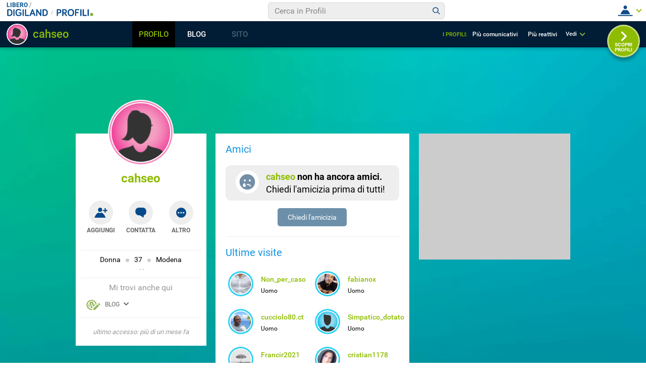

--- FILE ---
content_type: application/javascript
request_url: https://blog.libero.it/wp/wp-content/plugins/API/all_blogs/all_blogs_from_myblog_code.php?type=L&username=cahseo&callback=displayUserBlogs&_=1769055666877
body_size: 284
content:
displayUserBlogs({"blog_libero" :  [],"blog_libero_wp" :  [{"Blog_ID":67629,"Blog_Name":"Blog Penyedia Informasi Dan Tempat Bermain Judi Online Yang Aman","Blog_URL":"https:\/\/blog.libero.it\/wp\/cahseo","Blog_Prefix":"","Blog_createdate":"2020-12-26 02:48:18"}], "blog_myblog": []})